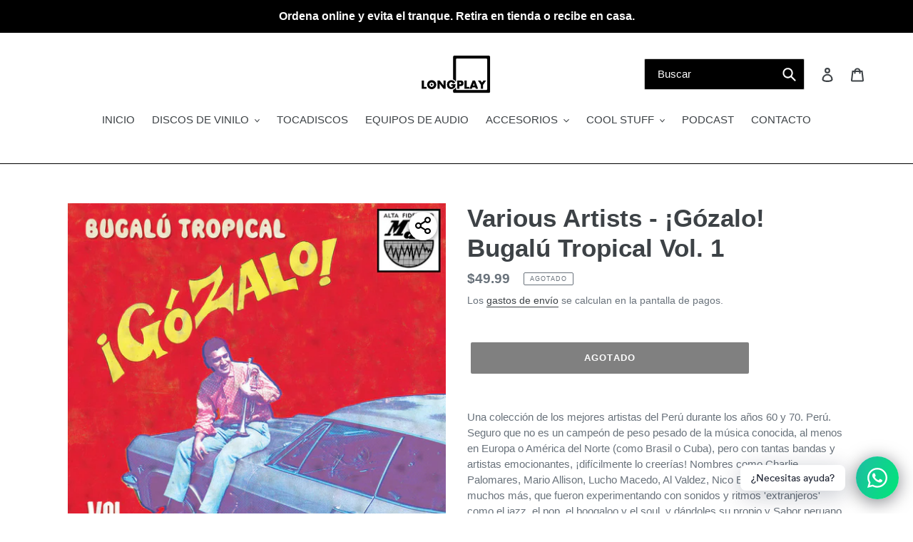

--- FILE ---
content_type: text/javascript
request_url: https://mylongplay.com/cdn/shop/t/10/assets/storeifyapps-geojson.js?v=93927308779827456951646448816
body_size: 14
content:
eqfeed_callback({type:"FeatureCollection",features:[{type:"Feature",geometry:{type:"Point",coordinates:[-79.5060651,8.9973276]},properties:{category:"store",id:741412,name:"Longplay San Francisco",thumbnail:"https://sl.storeify.app/images/base/store-1646448680.jpeg",url:"/a/store-locator/longplay-san-francisco.html",address:"https://www.google.com/maps/place/Longplay/@8.990295,-79.5047504,17z/data=!3m1!4b1!4m5!3m4!1s0x8faca90619d00441:0x78ee9cd213d264c9!8m2!3d8.990295!4d-79.5025617, Panam\xE1, Panam\xE1, 0000, Panam\xE1",phone:"+50760809022",email:"music@longplaypanama.com",web:'<a class="storeify-storelocator-web" href="https://mylongplay.com/" target="_blank" rel="nofollow">https://mylongplay.com/</a>',tags:[],distance:null,lat:"8.9973276",lng:"-79.5060651",social:'<a class="storeify-storelocator-link-social" href="https://www.instagram.com/longplaypanama/" target="_blank" rel="nofollow" target="_blank" style="background:#000000 !important;"><i style="color:#FFFFFF !important;" class="storeify-social-fa fab fa-instagram" aria-hidden="true"></i></a><a class="storeify-storelocator-link-social" href="https://www.youtube.com/channel/UCumW6Z2Oo8YCLMLdx_FJDjw" target="_blank" rel="nofollow" target="_blank" style="background:#000000 !important;"><i style="color:#FFFFFF !important;" class="storeify-social-fa fab fa-youtube-square" aria-hidden="true"></i></a>',country:"Panam\xE1",city:"Panam\xE1"}}]});
//# sourceMappingURL=/cdn/shop/t/10/assets/storeifyapps-geojson.js.map?v=93927308779827456951646448816
